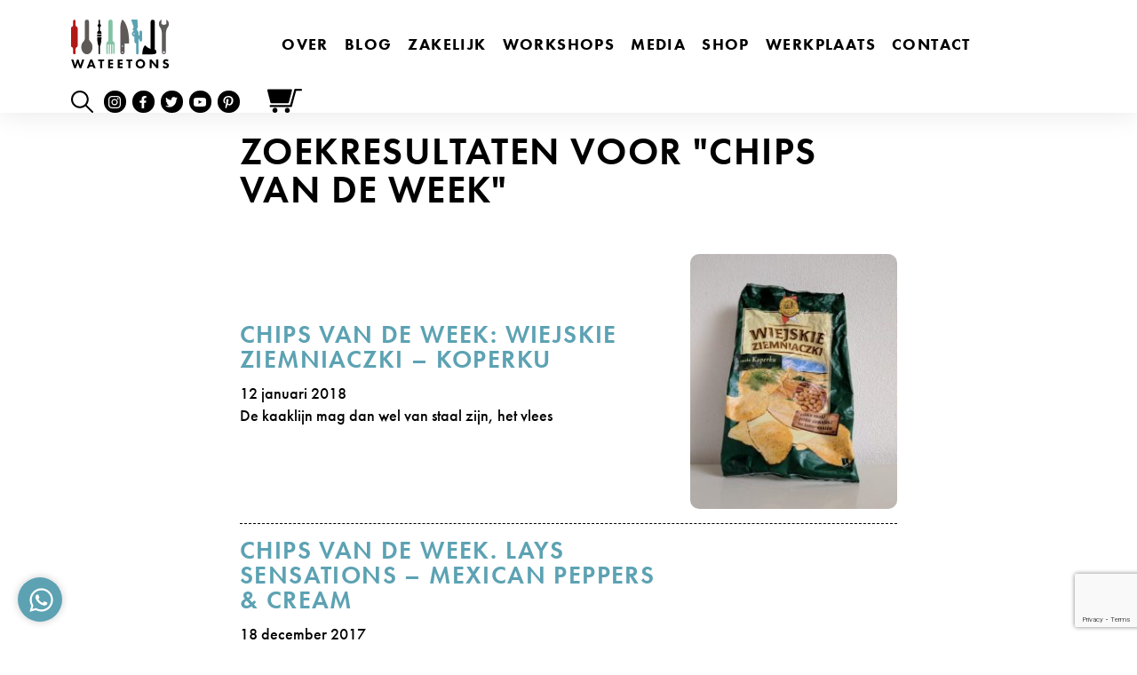

--- FILE ---
content_type: text/html; charset=utf-8
request_url: https://www.google.com/recaptcha/api2/anchor?ar=1&k=6LewiXwbAAAAADfWw-2ZwgcmEss7LYXn86lxUX8P&co=aHR0cHM6Ly93YXRlZXRvbnMuY29tOjQ0Mw..&hl=en&v=7gg7H51Q-naNfhmCP3_R47ho&size=invisible&anchor-ms=20000&execute-ms=30000&cb=qtrvw8jdfqgf
body_size: 48067
content:
<!DOCTYPE HTML><html dir="ltr" lang="en"><head><meta http-equiv="Content-Type" content="text/html; charset=UTF-8">
<meta http-equiv="X-UA-Compatible" content="IE=edge">
<title>reCAPTCHA</title>
<style type="text/css">
/* cyrillic-ext */
@font-face {
  font-family: 'Roboto';
  font-style: normal;
  font-weight: 400;
  font-stretch: 100%;
  src: url(//fonts.gstatic.com/s/roboto/v48/KFO7CnqEu92Fr1ME7kSn66aGLdTylUAMa3GUBHMdazTgWw.woff2) format('woff2');
  unicode-range: U+0460-052F, U+1C80-1C8A, U+20B4, U+2DE0-2DFF, U+A640-A69F, U+FE2E-FE2F;
}
/* cyrillic */
@font-face {
  font-family: 'Roboto';
  font-style: normal;
  font-weight: 400;
  font-stretch: 100%;
  src: url(//fonts.gstatic.com/s/roboto/v48/KFO7CnqEu92Fr1ME7kSn66aGLdTylUAMa3iUBHMdazTgWw.woff2) format('woff2');
  unicode-range: U+0301, U+0400-045F, U+0490-0491, U+04B0-04B1, U+2116;
}
/* greek-ext */
@font-face {
  font-family: 'Roboto';
  font-style: normal;
  font-weight: 400;
  font-stretch: 100%;
  src: url(//fonts.gstatic.com/s/roboto/v48/KFO7CnqEu92Fr1ME7kSn66aGLdTylUAMa3CUBHMdazTgWw.woff2) format('woff2');
  unicode-range: U+1F00-1FFF;
}
/* greek */
@font-face {
  font-family: 'Roboto';
  font-style: normal;
  font-weight: 400;
  font-stretch: 100%;
  src: url(//fonts.gstatic.com/s/roboto/v48/KFO7CnqEu92Fr1ME7kSn66aGLdTylUAMa3-UBHMdazTgWw.woff2) format('woff2');
  unicode-range: U+0370-0377, U+037A-037F, U+0384-038A, U+038C, U+038E-03A1, U+03A3-03FF;
}
/* math */
@font-face {
  font-family: 'Roboto';
  font-style: normal;
  font-weight: 400;
  font-stretch: 100%;
  src: url(//fonts.gstatic.com/s/roboto/v48/KFO7CnqEu92Fr1ME7kSn66aGLdTylUAMawCUBHMdazTgWw.woff2) format('woff2');
  unicode-range: U+0302-0303, U+0305, U+0307-0308, U+0310, U+0312, U+0315, U+031A, U+0326-0327, U+032C, U+032F-0330, U+0332-0333, U+0338, U+033A, U+0346, U+034D, U+0391-03A1, U+03A3-03A9, U+03B1-03C9, U+03D1, U+03D5-03D6, U+03F0-03F1, U+03F4-03F5, U+2016-2017, U+2034-2038, U+203C, U+2040, U+2043, U+2047, U+2050, U+2057, U+205F, U+2070-2071, U+2074-208E, U+2090-209C, U+20D0-20DC, U+20E1, U+20E5-20EF, U+2100-2112, U+2114-2115, U+2117-2121, U+2123-214F, U+2190, U+2192, U+2194-21AE, U+21B0-21E5, U+21F1-21F2, U+21F4-2211, U+2213-2214, U+2216-22FF, U+2308-230B, U+2310, U+2319, U+231C-2321, U+2336-237A, U+237C, U+2395, U+239B-23B7, U+23D0, U+23DC-23E1, U+2474-2475, U+25AF, U+25B3, U+25B7, U+25BD, U+25C1, U+25CA, U+25CC, U+25FB, U+266D-266F, U+27C0-27FF, U+2900-2AFF, U+2B0E-2B11, U+2B30-2B4C, U+2BFE, U+3030, U+FF5B, U+FF5D, U+1D400-1D7FF, U+1EE00-1EEFF;
}
/* symbols */
@font-face {
  font-family: 'Roboto';
  font-style: normal;
  font-weight: 400;
  font-stretch: 100%;
  src: url(//fonts.gstatic.com/s/roboto/v48/KFO7CnqEu92Fr1ME7kSn66aGLdTylUAMaxKUBHMdazTgWw.woff2) format('woff2');
  unicode-range: U+0001-000C, U+000E-001F, U+007F-009F, U+20DD-20E0, U+20E2-20E4, U+2150-218F, U+2190, U+2192, U+2194-2199, U+21AF, U+21E6-21F0, U+21F3, U+2218-2219, U+2299, U+22C4-22C6, U+2300-243F, U+2440-244A, U+2460-24FF, U+25A0-27BF, U+2800-28FF, U+2921-2922, U+2981, U+29BF, U+29EB, U+2B00-2BFF, U+4DC0-4DFF, U+FFF9-FFFB, U+10140-1018E, U+10190-1019C, U+101A0, U+101D0-101FD, U+102E0-102FB, U+10E60-10E7E, U+1D2C0-1D2D3, U+1D2E0-1D37F, U+1F000-1F0FF, U+1F100-1F1AD, U+1F1E6-1F1FF, U+1F30D-1F30F, U+1F315, U+1F31C, U+1F31E, U+1F320-1F32C, U+1F336, U+1F378, U+1F37D, U+1F382, U+1F393-1F39F, U+1F3A7-1F3A8, U+1F3AC-1F3AF, U+1F3C2, U+1F3C4-1F3C6, U+1F3CA-1F3CE, U+1F3D4-1F3E0, U+1F3ED, U+1F3F1-1F3F3, U+1F3F5-1F3F7, U+1F408, U+1F415, U+1F41F, U+1F426, U+1F43F, U+1F441-1F442, U+1F444, U+1F446-1F449, U+1F44C-1F44E, U+1F453, U+1F46A, U+1F47D, U+1F4A3, U+1F4B0, U+1F4B3, U+1F4B9, U+1F4BB, U+1F4BF, U+1F4C8-1F4CB, U+1F4D6, U+1F4DA, U+1F4DF, U+1F4E3-1F4E6, U+1F4EA-1F4ED, U+1F4F7, U+1F4F9-1F4FB, U+1F4FD-1F4FE, U+1F503, U+1F507-1F50B, U+1F50D, U+1F512-1F513, U+1F53E-1F54A, U+1F54F-1F5FA, U+1F610, U+1F650-1F67F, U+1F687, U+1F68D, U+1F691, U+1F694, U+1F698, U+1F6AD, U+1F6B2, U+1F6B9-1F6BA, U+1F6BC, U+1F6C6-1F6CF, U+1F6D3-1F6D7, U+1F6E0-1F6EA, U+1F6F0-1F6F3, U+1F6F7-1F6FC, U+1F700-1F7FF, U+1F800-1F80B, U+1F810-1F847, U+1F850-1F859, U+1F860-1F887, U+1F890-1F8AD, U+1F8B0-1F8BB, U+1F8C0-1F8C1, U+1F900-1F90B, U+1F93B, U+1F946, U+1F984, U+1F996, U+1F9E9, U+1FA00-1FA6F, U+1FA70-1FA7C, U+1FA80-1FA89, U+1FA8F-1FAC6, U+1FACE-1FADC, U+1FADF-1FAE9, U+1FAF0-1FAF8, U+1FB00-1FBFF;
}
/* vietnamese */
@font-face {
  font-family: 'Roboto';
  font-style: normal;
  font-weight: 400;
  font-stretch: 100%;
  src: url(//fonts.gstatic.com/s/roboto/v48/KFO7CnqEu92Fr1ME7kSn66aGLdTylUAMa3OUBHMdazTgWw.woff2) format('woff2');
  unicode-range: U+0102-0103, U+0110-0111, U+0128-0129, U+0168-0169, U+01A0-01A1, U+01AF-01B0, U+0300-0301, U+0303-0304, U+0308-0309, U+0323, U+0329, U+1EA0-1EF9, U+20AB;
}
/* latin-ext */
@font-face {
  font-family: 'Roboto';
  font-style: normal;
  font-weight: 400;
  font-stretch: 100%;
  src: url(//fonts.gstatic.com/s/roboto/v48/KFO7CnqEu92Fr1ME7kSn66aGLdTylUAMa3KUBHMdazTgWw.woff2) format('woff2');
  unicode-range: U+0100-02BA, U+02BD-02C5, U+02C7-02CC, U+02CE-02D7, U+02DD-02FF, U+0304, U+0308, U+0329, U+1D00-1DBF, U+1E00-1E9F, U+1EF2-1EFF, U+2020, U+20A0-20AB, U+20AD-20C0, U+2113, U+2C60-2C7F, U+A720-A7FF;
}
/* latin */
@font-face {
  font-family: 'Roboto';
  font-style: normal;
  font-weight: 400;
  font-stretch: 100%;
  src: url(//fonts.gstatic.com/s/roboto/v48/KFO7CnqEu92Fr1ME7kSn66aGLdTylUAMa3yUBHMdazQ.woff2) format('woff2');
  unicode-range: U+0000-00FF, U+0131, U+0152-0153, U+02BB-02BC, U+02C6, U+02DA, U+02DC, U+0304, U+0308, U+0329, U+2000-206F, U+20AC, U+2122, U+2191, U+2193, U+2212, U+2215, U+FEFF, U+FFFD;
}
/* cyrillic-ext */
@font-face {
  font-family: 'Roboto';
  font-style: normal;
  font-weight: 500;
  font-stretch: 100%;
  src: url(//fonts.gstatic.com/s/roboto/v48/KFO7CnqEu92Fr1ME7kSn66aGLdTylUAMa3GUBHMdazTgWw.woff2) format('woff2');
  unicode-range: U+0460-052F, U+1C80-1C8A, U+20B4, U+2DE0-2DFF, U+A640-A69F, U+FE2E-FE2F;
}
/* cyrillic */
@font-face {
  font-family: 'Roboto';
  font-style: normal;
  font-weight: 500;
  font-stretch: 100%;
  src: url(//fonts.gstatic.com/s/roboto/v48/KFO7CnqEu92Fr1ME7kSn66aGLdTylUAMa3iUBHMdazTgWw.woff2) format('woff2');
  unicode-range: U+0301, U+0400-045F, U+0490-0491, U+04B0-04B1, U+2116;
}
/* greek-ext */
@font-face {
  font-family: 'Roboto';
  font-style: normal;
  font-weight: 500;
  font-stretch: 100%;
  src: url(//fonts.gstatic.com/s/roboto/v48/KFO7CnqEu92Fr1ME7kSn66aGLdTylUAMa3CUBHMdazTgWw.woff2) format('woff2');
  unicode-range: U+1F00-1FFF;
}
/* greek */
@font-face {
  font-family: 'Roboto';
  font-style: normal;
  font-weight: 500;
  font-stretch: 100%;
  src: url(//fonts.gstatic.com/s/roboto/v48/KFO7CnqEu92Fr1ME7kSn66aGLdTylUAMa3-UBHMdazTgWw.woff2) format('woff2');
  unicode-range: U+0370-0377, U+037A-037F, U+0384-038A, U+038C, U+038E-03A1, U+03A3-03FF;
}
/* math */
@font-face {
  font-family: 'Roboto';
  font-style: normal;
  font-weight: 500;
  font-stretch: 100%;
  src: url(//fonts.gstatic.com/s/roboto/v48/KFO7CnqEu92Fr1ME7kSn66aGLdTylUAMawCUBHMdazTgWw.woff2) format('woff2');
  unicode-range: U+0302-0303, U+0305, U+0307-0308, U+0310, U+0312, U+0315, U+031A, U+0326-0327, U+032C, U+032F-0330, U+0332-0333, U+0338, U+033A, U+0346, U+034D, U+0391-03A1, U+03A3-03A9, U+03B1-03C9, U+03D1, U+03D5-03D6, U+03F0-03F1, U+03F4-03F5, U+2016-2017, U+2034-2038, U+203C, U+2040, U+2043, U+2047, U+2050, U+2057, U+205F, U+2070-2071, U+2074-208E, U+2090-209C, U+20D0-20DC, U+20E1, U+20E5-20EF, U+2100-2112, U+2114-2115, U+2117-2121, U+2123-214F, U+2190, U+2192, U+2194-21AE, U+21B0-21E5, U+21F1-21F2, U+21F4-2211, U+2213-2214, U+2216-22FF, U+2308-230B, U+2310, U+2319, U+231C-2321, U+2336-237A, U+237C, U+2395, U+239B-23B7, U+23D0, U+23DC-23E1, U+2474-2475, U+25AF, U+25B3, U+25B7, U+25BD, U+25C1, U+25CA, U+25CC, U+25FB, U+266D-266F, U+27C0-27FF, U+2900-2AFF, U+2B0E-2B11, U+2B30-2B4C, U+2BFE, U+3030, U+FF5B, U+FF5D, U+1D400-1D7FF, U+1EE00-1EEFF;
}
/* symbols */
@font-face {
  font-family: 'Roboto';
  font-style: normal;
  font-weight: 500;
  font-stretch: 100%;
  src: url(//fonts.gstatic.com/s/roboto/v48/KFO7CnqEu92Fr1ME7kSn66aGLdTylUAMaxKUBHMdazTgWw.woff2) format('woff2');
  unicode-range: U+0001-000C, U+000E-001F, U+007F-009F, U+20DD-20E0, U+20E2-20E4, U+2150-218F, U+2190, U+2192, U+2194-2199, U+21AF, U+21E6-21F0, U+21F3, U+2218-2219, U+2299, U+22C4-22C6, U+2300-243F, U+2440-244A, U+2460-24FF, U+25A0-27BF, U+2800-28FF, U+2921-2922, U+2981, U+29BF, U+29EB, U+2B00-2BFF, U+4DC0-4DFF, U+FFF9-FFFB, U+10140-1018E, U+10190-1019C, U+101A0, U+101D0-101FD, U+102E0-102FB, U+10E60-10E7E, U+1D2C0-1D2D3, U+1D2E0-1D37F, U+1F000-1F0FF, U+1F100-1F1AD, U+1F1E6-1F1FF, U+1F30D-1F30F, U+1F315, U+1F31C, U+1F31E, U+1F320-1F32C, U+1F336, U+1F378, U+1F37D, U+1F382, U+1F393-1F39F, U+1F3A7-1F3A8, U+1F3AC-1F3AF, U+1F3C2, U+1F3C4-1F3C6, U+1F3CA-1F3CE, U+1F3D4-1F3E0, U+1F3ED, U+1F3F1-1F3F3, U+1F3F5-1F3F7, U+1F408, U+1F415, U+1F41F, U+1F426, U+1F43F, U+1F441-1F442, U+1F444, U+1F446-1F449, U+1F44C-1F44E, U+1F453, U+1F46A, U+1F47D, U+1F4A3, U+1F4B0, U+1F4B3, U+1F4B9, U+1F4BB, U+1F4BF, U+1F4C8-1F4CB, U+1F4D6, U+1F4DA, U+1F4DF, U+1F4E3-1F4E6, U+1F4EA-1F4ED, U+1F4F7, U+1F4F9-1F4FB, U+1F4FD-1F4FE, U+1F503, U+1F507-1F50B, U+1F50D, U+1F512-1F513, U+1F53E-1F54A, U+1F54F-1F5FA, U+1F610, U+1F650-1F67F, U+1F687, U+1F68D, U+1F691, U+1F694, U+1F698, U+1F6AD, U+1F6B2, U+1F6B9-1F6BA, U+1F6BC, U+1F6C6-1F6CF, U+1F6D3-1F6D7, U+1F6E0-1F6EA, U+1F6F0-1F6F3, U+1F6F7-1F6FC, U+1F700-1F7FF, U+1F800-1F80B, U+1F810-1F847, U+1F850-1F859, U+1F860-1F887, U+1F890-1F8AD, U+1F8B0-1F8BB, U+1F8C0-1F8C1, U+1F900-1F90B, U+1F93B, U+1F946, U+1F984, U+1F996, U+1F9E9, U+1FA00-1FA6F, U+1FA70-1FA7C, U+1FA80-1FA89, U+1FA8F-1FAC6, U+1FACE-1FADC, U+1FADF-1FAE9, U+1FAF0-1FAF8, U+1FB00-1FBFF;
}
/* vietnamese */
@font-face {
  font-family: 'Roboto';
  font-style: normal;
  font-weight: 500;
  font-stretch: 100%;
  src: url(//fonts.gstatic.com/s/roboto/v48/KFO7CnqEu92Fr1ME7kSn66aGLdTylUAMa3OUBHMdazTgWw.woff2) format('woff2');
  unicode-range: U+0102-0103, U+0110-0111, U+0128-0129, U+0168-0169, U+01A0-01A1, U+01AF-01B0, U+0300-0301, U+0303-0304, U+0308-0309, U+0323, U+0329, U+1EA0-1EF9, U+20AB;
}
/* latin-ext */
@font-face {
  font-family: 'Roboto';
  font-style: normal;
  font-weight: 500;
  font-stretch: 100%;
  src: url(//fonts.gstatic.com/s/roboto/v48/KFO7CnqEu92Fr1ME7kSn66aGLdTylUAMa3KUBHMdazTgWw.woff2) format('woff2');
  unicode-range: U+0100-02BA, U+02BD-02C5, U+02C7-02CC, U+02CE-02D7, U+02DD-02FF, U+0304, U+0308, U+0329, U+1D00-1DBF, U+1E00-1E9F, U+1EF2-1EFF, U+2020, U+20A0-20AB, U+20AD-20C0, U+2113, U+2C60-2C7F, U+A720-A7FF;
}
/* latin */
@font-face {
  font-family: 'Roboto';
  font-style: normal;
  font-weight: 500;
  font-stretch: 100%;
  src: url(//fonts.gstatic.com/s/roboto/v48/KFO7CnqEu92Fr1ME7kSn66aGLdTylUAMa3yUBHMdazQ.woff2) format('woff2');
  unicode-range: U+0000-00FF, U+0131, U+0152-0153, U+02BB-02BC, U+02C6, U+02DA, U+02DC, U+0304, U+0308, U+0329, U+2000-206F, U+20AC, U+2122, U+2191, U+2193, U+2212, U+2215, U+FEFF, U+FFFD;
}
/* cyrillic-ext */
@font-face {
  font-family: 'Roboto';
  font-style: normal;
  font-weight: 900;
  font-stretch: 100%;
  src: url(//fonts.gstatic.com/s/roboto/v48/KFO7CnqEu92Fr1ME7kSn66aGLdTylUAMa3GUBHMdazTgWw.woff2) format('woff2');
  unicode-range: U+0460-052F, U+1C80-1C8A, U+20B4, U+2DE0-2DFF, U+A640-A69F, U+FE2E-FE2F;
}
/* cyrillic */
@font-face {
  font-family: 'Roboto';
  font-style: normal;
  font-weight: 900;
  font-stretch: 100%;
  src: url(//fonts.gstatic.com/s/roboto/v48/KFO7CnqEu92Fr1ME7kSn66aGLdTylUAMa3iUBHMdazTgWw.woff2) format('woff2');
  unicode-range: U+0301, U+0400-045F, U+0490-0491, U+04B0-04B1, U+2116;
}
/* greek-ext */
@font-face {
  font-family: 'Roboto';
  font-style: normal;
  font-weight: 900;
  font-stretch: 100%;
  src: url(//fonts.gstatic.com/s/roboto/v48/KFO7CnqEu92Fr1ME7kSn66aGLdTylUAMa3CUBHMdazTgWw.woff2) format('woff2');
  unicode-range: U+1F00-1FFF;
}
/* greek */
@font-face {
  font-family: 'Roboto';
  font-style: normal;
  font-weight: 900;
  font-stretch: 100%;
  src: url(//fonts.gstatic.com/s/roboto/v48/KFO7CnqEu92Fr1ME7kSn66aGLdTylUAMa3-UBHMdazTgWw.woff2) format('woff2');
  unicode-range: U+0370-0377, U+037A-037F, U+0384-038A, U+038C, U+038E-03A1, U+03A3-03FF;
}
/* math */
@font-face {
  font-family: 'Roboto';
  font-style: normal;
  font-weight: 900;
  font-stretch: 100%;
  src: url(//fonts.gstatic.com/s/roboto/v48/KFO7CnqEu92Fr1ME7kSn66aGLdTylUAMawCUBHMdazTgWw.woff2) format('woff2');
  unicode-range: U+0302-0303, U+0305, U+0307-0308, U+0310, U+0312, U+0315, U+031A, U+0326-0327, U+032C, U+032F-0330, U+0332-0333, U+0338, U+033A, U+0346, U+034D, U+0391-03A1, U+03A3-03A9, U+03B1-03C9, U+03D1, U+03D5-03D6, U+03F0-03F1, U+03F4-03F5, U+2016-2017, U+2034-2038, U+203C, U+2040, U+2043, U+2047, U+2050, U+2057, U+205F, U+2070-2071, U+2074-208E, U+2090-209C, U+20D0-20DC, U+20E1, U+20E5-20EF, U+2100-2112, U+2114-2115, U+2117-2121, U+2123-214F, U+2190, U+2192, U+2194-21AE, U+21B0-21E5, U+21F1-21F2, U+21F4-2211, U+2213-2214, U+2216-22FF, U+2308-230B, U+2310, U+2319, U+231C-2321, U+2336-237A, U+237C, U+2395, U+239B-23B7, U+23D0, U+23DC-23E1, U+2474-2475, U+25AF, U+25B3, U+25B7, U+25BD, U+25C1, U+25CA, U+25CC, U+25FB, U+266D-266F, U+27C0-27FF, U+2900-2AFF, U+2B0E-2B11, U+2B30-2B4C, U+2BFE, U+3030, U+FF5B, U+FF5D, U+1D400-1D7FF, U+1EE00-1EEFF;
}
/* symbols */
@font-face {
  font-family: 'Roboto';
  font-style: normal;
  font-weight: 900;
  font-stretch: 100%;
  src: url(//fonts.gstatic.com/s/roboto/v48/KFO7CnqEu92Fr1ME7kSn66aGLdTylUAMaxKUBHMdazTgWw.woff2) format('woff2');
  unicode-range: U+0001-000C, U+000E-001F, U+007F-009F, U+20DD-20E0, U+20E2-20E4, U+2150-218F, U+2190, U+2192, U+2194-2199, U+21AF, U+21E6-21F0, U+21F3, U+2218-2219, U+2299, U+22C4-22C6, U+2300-243F, U+2440-244A, U+2460-24FF, U+25A0-27BF, U+2800-28FF, U+2921-2922, U+2981, U+29BF, U+29EB, U+2B00-2BFF, U+4DC0-4DFF, U+FFF9-FFFB, U+10140-1018E, U+10190-1019C, U+101A0, U+101D0-101FD, U+102E0-102FB, U+10E60-10E7E, U+1D2C0-1D2D3, U+1D2E0-1D37F, U+1F000-1F0FF, U+1F100-1F1AD, U+1F1E6-1F1FF, U+1F30D-1F30F, U+1F315, U+1F31C, U+1F31E, U+1F320-1F32C, U+1F336, U+1F378, U+1F37D, U+1F382, U+1F393-1F39F, U+1F3A7-1F3A8, U+1F3AC-1F3AF, U+1F3C2, U+1F3C4-1F3C6, U+1F3CA-1F3CE, U+1F3D4-1F3E0, U+1F3ED, U+1F3F1-1F3F3, U+1F3F5-1F3F7, U+1F408, U+1F415, U+1F41F, U+1F426, U+1F43F, U+1F441-1F442, U+1F444, U+1F446-1F449, U+1F44C-1F44E, U+1F453, U+1F46A, U+1F47D, U+1F4A3, U+1F4B0, U+1F4B3, U+1F4B9, U+1F4BB, U+1F4BF, U+1F4C8-1F4CB, U+1F4D6, U+1F4DA, U+1F4DF, U+1F4E3-1F4E6, U+1F4EA-1F4ED, U+1F4F7, U+1F4F9-1F4FB, U+1F4FD-1F4FE, U+1F503, U+1F507-1F50B, U+1F50D, U+1F512-1F513, U+1F53E-1F54A, U+1F54F-1F5FA, U+1F610, U+1F650-1F67F, U+1F687, U+1F68D, U+1F691, U+1F694, U+1F698, U+1F6AD, U+1F6B2, U+1F6B9-1F6BA, U+1F6BC, U+1F6C6-1F6CF, U+1F6D3-1F6D7, U+1F6E0-1F6EA, U+1F6F0-1F6F3, U+1F6F7-1F6FC, U+1F700-1F7FF, U+1F800-1F80B, U+1F810-1F847, U+1F850-1F859, U+1F860-1F887, U+1F890-1F8AD, U+1F8B0-1F8BB, U+1F8C0-1F8C1, U+1F900-1F90B, U+1F93B, U+1F946, U+1F984, U+1F996, U+1F9E9, U+1FA00-1FA6F, U+1FA70-1FA7C, U+1FA80-1FA89, U+1FA8F-1FAC6, U+1FACE-1FADC, U+1FADF-1FAE9, U+1FAF0-1FAF8, U+1FB00-1FBFF;
}
/* vietnamese */
@font-face {
  font-family: 'Roboto';
  font-style: normal;
  font-weight: 900;
  font-stretch: 100%;
  src: url(//fonts.gstatic.com/s/roboto/v48/KFO7CnqEu92Fr1ME7kSn66aGLdTylUAMa3OUBHMdazTgWw.woff2) format('woff2');
  unicode-range: U+0102-0103, U+0110-0111, U+0128-0129, U+0168-0169, U+01A0-01A1, U+01AF-01B0, U+0300-0301, U+0303-0304, U+0308-0309, U+0323, U+0329, U+1EA0-1EF9, U+20AB;
}
/* latin-ext */
@font-face {
  font-family: 'Roboto';
  font-style: normal;
  font-weight: 900;
  font-stretch: 100%;
  src: url(//fonts.gstatic.com/s/roboto/v48/KFO7CnqEu92Fr1ME7kSn66aGLdTylUAMa3KUBHMdazTgWw.woff2) format('woff2');
  unicode-range: U+0100-02BA, U+02BD-02C5, U+02C7-02CC, U+02CE-02D7, U+02DD-02FF, U+0304, U+0308, U+0329, U+1D00-1DBF, U+1E00-1E9F, U+1EF2-1EFF, U+2020, U+20A0-20AB, U+20AD-20C0, U+2113, U+2C60-2C7F, U+A720-A7FF;
}
/* latin */
@font-face {
  font-family: 'Roboto';
  font-style: normal;
  font-weight: 900;
  font-stretch: 100%;
  src: url(//fonts.gstatic.com/s/roboto/v48/KFO7CnqEu92Fr1ME7kSn66aGLdTylUAMa3yUBHMdazQ.woff2) format('woff2');
  unicode-range: U+0000-00FF, U+0131, U+0152-0153, U+02BB-02BC, U+02C6, U+02DA, U+02DC, U+0304, U+0308, U+0329, U+2000-206F, U+20AC, U+2122, U+2191, U+2193, U+2212, U+2215, U+FEFF, U+FFFD;
}

</style>
<link rel="stylesheet" type="text/css" href="https://www.gstatic.com/recaptcha/releases/7gg7H51Q-naNfhmCP3_R47ho/styles__ltr.css">
<script nonce="VFDZMqKEAHPvHYTZ6TIGeg" type="text/javascript">window['__recaptcha_api'] = 'https://www.google.com/recaptcha/api2/';</script>
<script type="text/javascript" src="https://www.gstatic.com/recaptcha/releases/7gg7H51Q-naNfhmCP3_R47ho/recaptcha__en.js" nonce="VFDZMqKEAHPvHYTZ6TIGeg">
      
    </script></head>
<body><div id="rc-anchor-alert" class="rc-anchor-alert"></div>
<input type="hidden" id="recaptcha-token" value="[base64]">
<script type="text/javascript" nonce="VFDZMqKEAHPvHYTZ6TIGeg">
      recaptcha.anchor.Main.init("[\x22ainput\x22,[\x22bgdata\x22,\x22\x22,\[base64]/[base64]/bmV3IFpbdF0obVswXSk6Sz09Mj9uZXcgWlt0XShtWzBdLG1bMV0pOks9PTM/bmV3IFpbdF0obVswXSxtWzFdLG1bMl0pOks9PTQ/[base64]/[base64]/[base64]/[base64]/[base64]/[base64]/[base64]/[base64]/[base64]/[base64]/[base64]/[base64]/[base64]/[base64]\\u003d\\u003d\x22,\[base64]\\u003d\\u003d\x22,\x22QkwrUSpywrHDokN2Miw8wpF0PcOuwqsVW8KSwr8Cw48uXsObwoLDg3gFwpfDlXjCmsOgVV3DvsK3cMOYX8KTwr/[base64]/CsMOOwrPCpH5Sw6PCpnTCqSTCvMO4YSnDoUJew6HCvzEiw4/Dh8Kvw4bDljvCtsOIw4dSworDm1jCmcKRMw0fw4vDkDjDh8KSZcKDV8O7KRzCllFxeMK0ZMO1CDLChsOew4FPLmLDvmE4WcKXw6TDhMKHEcOdOcO8PcKUw6vCv0HDmCjDo8KgfcKdwpJ2wrnDjw5oV07DvxvCg1BPWmpjwpzDimbCssO6IQHCtMK7bsK5aMK8YW/Ci8K6wrTDksK4EzLCsXLDrGEfw7nCvcKDw6/[base64]/DisK2wonCjXLDtz3Cp3jDksOmXcKYVMOyesODwq3Dg8OHCVHCtk1Qwpc6wpwqw6TCg8KXwpxdwqDCoVIPbnQtwq0vw4LDjD/Cpk9FwqvCoAtQO0LDnkRiwrTCuQnDi8O1T1JyA8O1w6XClcKjw7IIMMKaw6bCmTXCoSvDmXQnw7ZXeUIqw6VBwrALw7k9CsK+Zz/Dk8OReDXDkGPCkwTDoMK0bCYtw7fCosO0SDTDksKCXMKdwo8sbcOXw5wNWHFbcxEMwqvCucO1c8Kbw4LDjcOyX8Otw7JEE8OzEELCr0vDrmXCjsKqwozCiCoKwpVJG8KmL8KqGcKYAMOJfx/Dn8OZwrUqMh7DnD18w73CsDpjw7l2dmdAw78tw4VIw5TCjsKcbMKVfC4Hw40RCMKqwrPCosO/ZVnCjn0ew4g9w5/[base64]/Ds8OyT8KsOcKtw4fCuMKBwp8ywqXDh8KCGcOvw5ZRw6FaZSQVMwUlwrXDm8K0DTHDicKwYcO/IsKqPV3CgcO0wpLDs2YZTiDCisKHR8O6wpAOehzDk1lvw4LDsR3Cl3/DpcOKVMOUYnTDoxHCgQzDs8ODw4DCh8OYwoPDtxQPwqDDhcK3A8O8w6h5U8KhQsKsw4VFO8KdwpF3T8K0w4XCpQEiHDTChMOESx1yw4NZw4bCt8K5NsKMwp4dw6PDi8OoP08xP8KxPcOKwq7Cm3rCgsKuw4TCssOBCsOIwonCnsKITifCqcKRI8O2wqQQIgIBPcO/w7FCfsKvwq/Con7Dv8KmcjzDomzDjMK5J8KHw5LCvcKBw4oYw6Urw40mwoQRwr7DvXlgw4nDqMOjZF5Xw6gfwqBhw7UzwpAzKsKMwoDCkxxABsKNKMO/w57DjsKYOwfCqwHCscOyLsK3Tm7Dq8OKwrjDjMOye2DDu20cwpEww47DgQIWwrMRbh/[base64]/Cg8KVdsOLw47Di1jCow7CuzTDoVvClMKnwqPDisKgw5sPwq/DiU3ClcK7IRotwqMAwojDmcOlwqDChsO+wpRmwoHCrMO7KFDCnTvClEpIS8OzRMO4LWJjERfDq0Ylw58QwqjDkWYVwpQ9w7d6BA/[base64]/Cq8KLMhNfPcOlMcKCw6jCk8K0NXUtwq8Ww6TCvsOhTcK0QsKXwqQIRiXDmEYtQcOuw6N+w7nDucOFXMKYwo3DiBptdEjDu8Kvw4HCmTPDv8O/[base64]/DjXzCl8OawrLCuQBcwpQGw7fCrMK6wrTDr0VlZBLDuHjDpMK0CsK3PC1pOg86XsKZwqV1w6LCi1EBw7VVwrIJHBZ4w5ICMCnCvD/DvzBjwptVw5/DtsK5QMOgPhgWw6XClsOgM19Ywr4Gwqt/XwDCrMOdw7U1HMOgwr3DimcDEcKUwqLDsFBTwqV1NsOBXVbCtFnCtcO3w7Jhw5vCh8KiwpzCn8KyKHDDi8KjwocXNcOkw7DDt2cPwrM9Nzkiwq12w4/DrsONbwcmw4BIw7bDo8OHRsKZw7Blw5wqOsKbwrsTwqbDjR9sPRhlwrgYw5jDp8KgwpzCvXFTw7F2w57DlXLDocOCw4A/TcOTTDPCiHYseXDDrsOQI8Khw4lReWjClBk1VsOGwqzCk8KEw7vCocKkwqPCrcOQFRLCvcKGcMKywrXCqjRqJ8Olw6zCo8KLwqTDoUXCqMOPHngNVcOCBcO5WAooI8K/IAzDkMKADFFAw4cjQhZwwqPDmsKVw7DDqMOCG25kwr8Lwq0jw7HDtRQHwpQuwrfDtcOVacKlw7zCqUTCv8KFCQU0YcKHw43CgV8YaQPDolTDmx5mwprDscK0Yk/DnBs7DMO3woXDsU/Dh8KDwrRDwqRnckQ2PVtpw5HCncKnwr5eWkDDvALClMOMw5/[base64]/DpWHDt8OqXsOWawEgHcOBw4JxcsKNI8OYwqMRGcK1wo/Dq8KiwoYFR3R9SnEuwqbDgw0BQcKZfUnCl8ONR1DDgRnClMOyw6EMw7nDksOGwrgDbMKmw7wHwp7CmVnCpsOdw5U4Z8OGU0HDrcOjcSlLwoxgQWfDqMKUw63DksOTwrMjdMKnNiYrw6UJwoJqw4DDlEcLKsOdw6TDusO6w77CqsKVwovDiSQ3wr/Cq8O9w4RjBcKXwqBTw7PDlFfCt8K8wqzCqlkXw5NkwqDCsCDCscKhw6JKScO9w7nDmsOheyfCoxtcwqjClH9TecOiwq4WYGXDpMKaHE7Cl8O4SsK5KcOSEcKwGFzCmcOJwrrCssKPw5rCtA5Dw5hnw5dqwqkUTMKowqYnPm/[base64]/DkcOtcMONZsOnw7LClDNpXsKfF3LDscKcR8OgwrNLwrV+wo1bP8Kcwph9XMOrdRltwp1dwqbDvRLDo2M9LnXCvzXDsRVvw5gRwrvCr1kOw4vDqcKNwo8OLVbDg0HDjcOucGHDnMOqw7c2H8Kbw4XDmSIzwq4awp/CocKWw5Zbw4wWO0/Csmsow7Nuw6nDjMKAATvCjnI1IlvCi8OjwoYww5fCkgHDssOFw5jCrcKoLVQQwoRiw7d9LMKkWMOtw6zCvMK4w6bCu8KJw5lbdlrCnyRSMlIZw4JEDcOAw4tOwqBRwrbDj8KkdMO0ABnCsEHDrhjCicOcYX4ww5HCj8OlVWDDkAkawqnCmMKqwqPDrm0Aw6IZWm/Co8OXwq9cwrhqwrgQwoTCuB3CvMO7eRbDnlkoPB3Dk8OTw5nCi8KcT0lVwofDp8Ojwrw9w5QFw5QEZx/DoBbDg8OKwr3DoMKmw5oVw4/CjEPCqy5EwqHCv8KKSkE4woMHw6DDiT1WSMOlQsK5DcO2ScOIwpXDnmHDtcOHwqfDr28rFMKkOMOZOnXDmClofMKeesKWwpfDql4qdiHCkMKzwoTDocKMwqAKASjDrA/Cp3kgOEpLwr1MMMOfw4DDncKdwojCsMOiw5XCrsK7H8Kcw44QM8OnAEcdVWnCsMONw4QOwq0qwoMtacOOwpzDsQ4bwoIGfihfwpBSw6BFXsKHdcOIw7LCisOHw5Zqw5rCnMKswr/DscOeVwHDvATDozEedSpWXl7Cn8OHYsODIcK6KcOKCcODX8OIKsO1w6vDvA8ZbcKYREIHw6PCgjjCjcOxwqjCuz7DuBMow4ImwoTCoGwswqXCl8KewprDhmfDvVTDuT/CpEpew5vCgFMNF8KuWT3DpsOBLsKowqzCgxg8e8KEZXDCrW/DoCIGwpQ3w7rCliXDn0vCq1fCgVRDZ8OCE8KoB8OJcGfDj8Ofwo1mw5fDu8ORwr/ChMOvwpnCoMOTwrHDmcOPwplOZ2pFEyzCkcKgFXlUw5k5w6wOwpLChUHCiMOGf2XCvzfDnmPCiF46WA3Dj1FzcjRHwr4Dw4xhYzXDoMK3w63DmsOqTRdIw6UHI8Ktw5sIwqpjUsKiwofCtRI4w7BKwqDDpnQ3w5FuwrXCtTvDlknCnsOAw77DmsK3acO5wo/DuWEjwrscwrh/wp9rSsOYw4ZgNU02KyXDjGvCmcOLw7/CiD7CncKQXAjDk8Kxw5LCrsOmw4fCmsOdw79iwqAUw64UZwBuwoIzw4Epw7/DnmvCsyBHfhoswr/DmjRtw7DDncO+w4jDvVk9MsKiw7oPw6/CucONZ8OePz7CkDzCmFjCtSJ3w7lCwr7CqTlBfcOhUsKlcsKdw7dUPmtkCRnDk8OBf3wzwq3CjlnCtRXCicKNcsO9w7Rww5l5w5J4w5XCk3jDmwF4SUU0QF7Dgg/DgBfCoCJUT8KUwohqw6fDjG/[base64]/[base64]/[base64]/w4UJw5F+w7I/wq7CrMKfEsOwA8OTwoxnGsKeV8Khw6h0wqTCncOgw7DDhEjDicKOayU0dsKIwrHDmcO6NsOUw6zCgh8rw4M3w6NTwo3DoGrDg8OtdMO2XcKOXsODC8OdOcOTw5HCl1jDt8K9w4PCsEnCm0XChw/CgQfDl8OkwolUPsOmMMKRDsOcw4hmw4tcwp1Ow6g5w54mwqY/BmNuJMK2wo0xw5bCiiUQDHMaw6/CpBkrw5Y1w4Mzwo3ClMOTwqnCpy5jw5E0JMKwHsOjTsKtPsKtSUXDkAt/blBCwqnDucOLR8KIcVTDq8K7GsOdw45Jw4TDsH/CjsK6wpfCsBfCtcKNwqfDnETDtmPCi8OXw7vDqcK2FMOiOcKHw5JYPMKewqMLw73Cr8K5ZsOQwobDkGBHwqLDskpTw4Z2w7jCvjg3wpLDg8ONw75HJsKNLMO5fijDtgZZCz0tJMOfVcKFw5o9fWfDkRrCvWXDlcOWw6fCigRYw5vDlknCi0DCr8KGH8O/U8KxwrfDpMKsQsK8w4rDlMKLBcKHw4tvwpU3DMK5CMKBV8OGw6cGfHnCucOZw7XDgEJ7EWbCosO1PcOwwrp5HMKUw6DDq8KewrTCn8Kfwr/Dqj7CjcKaacKgEMKyWMOcwoA4LcOCwrhYw65lw5YuemzDscK4RcOlLQHDtMKCw6DCkA8ywqUSLXEFwrnDujHCt8KQw7ocwo8gSVDCicOOSMOpejgwOcO4w4rCumXDn17Cm8KTecKRw4lLw47CiAodw5UkwqjDksOVbyc6w79HfMKnUsK2F2VRw6rDhcOzY3NHwp/CulZ2w5xGS8K1wo4mwq9Vw6QSLsKFw5UPwrIfX1d9ZcOdwoh9wr3CvW0RSkfDkB5UwozCvMOYw445wqvCkHFRDsOyRsKReGkIwoFyw5jDh8OteMOwwqQOw4AfJ8K9w5tYHj9OBcKvMcK6w6/DscOpBsOVYFzDjVJdJC0QdHBwwpPCjcO8FMKBGcOawoXDoSbCpSzCsgw9w7hKwrfDhzozFzhKa8ORDzVjw5LCjHvCl8KDw6dPwo/Cp8OIw4vCgcK4w6QuwqHCgBRXwoPCqcK/w7XCosOewrnDsmkvwr4tw5HDoMKbw4zDpH/CqMKDw65UNg0ROkbDpjVnJBTCpx3DqVdDT8Kfw7DDpVLCsAJ3MsKBwoMQLMK/QQLCjMKYw7hRM8K4DDbCg8ODwqvDucOUwpzCsQ/Cq1MdQTIow7jDl8O/FcKLdV1XKsOow4B8w5vDtMOzwo/DqcK6wqnDiMKVEnPCkVoAwqxLw5zDusKdagTDsCtJw7cxwp/DnsOXw5/CnFMhwo/ChBU6wpNRClrDvsKQw6PCjMKIJhJhbkcRwoPCqcOgZHzDvhZvw7TDtWZGw7LDrsOBPxXCjxnCiiDCpTDCm8O3WsOKwoJdIMKbZsKow5QGaMO/[base64]/[base64]/wrvCkF/CvcKdQjLDrjXChlkEacOFwqUdw7/[base64]/wq/DhG3ChsKnw5Iaw4YSw6t0BcK2w4HCq0DDvyXCkhoTD8KWasKzGktiw6cfbsKbwpM5wrkbRsKww6g0w5xyZsOLw5l9PcOSEMORw48Wwr4YHMOewoRKNQlsXVRYw5QRAxTCoHwCwqDDrmnDucKwXS/[base64]/DoG0Sw7dbw7rChMK3wrkQw4hBw7XDvcKbSGxRwrttPMKtX8OxYMKGcgHDuzQpZ8OXwrnCiMODwpMswocHwrxHwphhwqM5X3LDoDhzRAzCucKmw5UNO8O2wqQQw6DCqCjCoSlmw5bCsMOBwqImw4kAK8OcwogbHE1TVcKqVwnCrSnCt8Owwr9jwohkwqnCuQ/[base64]/ChcODA8KdTMK3TlAHw4vCnC4MBiAtwpTCmA7CosKMw5TDnmzCmsOPJB/DpMKiT8Klwr/CiAtlTcKpcMOXfMK5ScOjw6TCkgzCncKgfGoWwqltB8OIOHIaN8KwI8Ogw5rDuMK4w4nCrcObCMKeVUxfw6LCrsK0w7Z9wpLDkk7DkcOjwqXCgQrCn0/Dpw8Iw5nCvxZvwoLCmU/Dgmxkw7TDvFfCn8Ouc3HCncO8wrVVWsKwHEIFGcK4w4xVw4rDocKRwpvCjxwZTcOrw57DvMKXwqZ9wocsWsKFfErDvFzDjcKIwp/Dm8K1wolGw6XDln/CpwLCj8Kgw59HfW9IUHrCiGjCnibCrMKmw53DtsOOHMOAZcOswogSHsKzwpNZw6FkwpgEwpJ+JMO3wp/CsC/Dh8KMXGc/A8K3wovDpgdVwpNyacOUBMO1XQnCgz5iIFHDsBpSw5M8WcKbDMOJw4jDhnfDnxrDvMKge8Obw77CoWHChVPCoBLDuRZFYMK2wrDCnzFew68cw7vCm1cDMFwQPUcrw5vDp2nDicOFCSDCg8OEGztCwo1+wqYvwr4jwpHCs1RKw7rDnCfDnMO4Bm3CvhM+wrfCii9/OFrCqh4ubsOCRVnChGc4w5TDt8Kswp8cdwfDi2QRecKCO8O/w47DtlfCpkLDu8OoQsKOw6TCmsO/w51RPxrDvMKoWMOiwrd9FMKew6YewpjDmMKlPsK3woYQw7kePMO6fBHDsMO2wp9xwo/ClMK0w4/CgMOQKgrDgsK5YRvCokvCokjCisKlw5QsfMOfCGZPCxpmOkk0w5zCvSk7w6/DtGLDjMO8wp4Uw63Cl3Q1eFrCu0ozGhDDjRwIwokJJW7DpsOKwovCuW90w6pGw63DkcKHwoLCrkzCr8OJwqUZw6bCpMOmfcKzATs1w6otMMKGfcKXYCBlfsKhw43CmhfDinR5w5tXD8K4w63DmcO8w4NDQ8Oyw5jCgl/[base64]/Z8OawpfClXs7wo7Cj0LDkMO1w5kXLjPDpsKjwok/RhHDtsOsA8OGYMOcw4cWw4ciLx/DtcO7PcKqGsOANX3DqXFrw5DCj8OhSR3CimTCgnZWw7XCnHEcJMOhD8O9wpPCuGMGw4/DonjDrVvCh2LDlnvCuXLDr8KMwooHe8K6cl/DmDXCv8OtecO7TzjDn3zComXDnQXCrMOEfgRFwrdFw7HDjcK7w4jDl23Cu8OVw6TCjsOyVy3CtRDDusOsPMOnfsOjXsOsWMKvw7PDkMObw5EYTEfCqXjCp8O9UMKkwp7CksOqBEQPV8OPw6ZmV14cwrxDWSDDgsOWYsKhwp8YKMKRw4QEw7/DqsK4w5nDl8O7wrzCvcKkYGLCm3w5wpbDukLCv03CvMKyG8OgwoNtBsKCw55ybMOrw5NyYFRew4xFwo/CicKnw5PDmcOwbDYLe8OBwqPCnWTCucO+ZsKPwqnDocOTw6jCrDzDhsK6w4llDcOJW3sVFcO3cEHDv3cDfsOeHcKYwrZAH8O0woDCiwNzAGZYw7Mjwo/Dg8KJwqnChsKQcC5tZMK1w6cPwqHCinRIecKfwrjCsMOiWxNxF8Kmw6lzwoHCt8K1Cx3CrBnCscOjw6Qvw5LCm8KMUcKWPxnDjcOHFGjDicObwqrCi8KSwppew4fCssKYT8OpZMKab17DocO9ZcOvwrESYgplw7/[base64]/DrEV0woZdwqbDtGLCviHCr8O8woPCkx9xesKAwr7CiyLCtjASw6tRwpHDkcOODwQpw6IIwqvDvsOgw79VLUDDt8OCJcONG8OOFl4CEDkqEsKbw7IaCQzDlMKLQ8KDVsKpwrjCnsOkwotwP8KhCcKxFVRhfcKPZ8KcPsKCw6YEEMO+wpnDgcO7f3PDslHDscK/JcKawogXw4jDvcOUw5/CjsK5IFrDosO/I3DDlcKpw5nCr8KRTXXDo8KccsKiw6oqwqTCncK4YijCqF1WfcKAwpzCgkbCvTECOyHDncKWYiLDo2bCtMK0OS1lS3rDs0bDisKJQwzCrF/DicObfsOgw7MYw57DvsOUwpNew7bDvA5awqbCnRzCsBLDhMOUw4NYeSnCt8KCw5DCjQ/DsMKDC8OfwrE4DsOfSGvCgsOXwpnDkFjCgFxOwr48MGsYeWwGwoQAwpHCoGJXQcK+w6l/V8Kew7TCjcO7wpbDmC5pw7cBw4MPw5lsZyfDpw1NOsKwwo7Cmz7Dn0I+FWfDu8KkH8KEw5zDq07Cgk8Rw4wvwqnCuzfDlj/DgMODEMOfw4k4MEXDjsOnB8KGMcKTBMOiD8OHAcK/wrnDtkp2w4xgdGANwrV8wp40D119JMKOCMOmw4jDgcOoIk7CghtJZzbDixfCrHTCv8KnfsKLeU3DmQ1Hb8OGwpzDn8KTwqE+D39fwokyRCbCoUI5wotVw51BwrnCvlHDnMOLwo/DvwHDuVNqwqDDlMKmVcOODnrDlcKIw6ITwpvCjEIpAsKlMcKywrkcw506wptpHcO5ZCYXwq/DhcKYw7XCt1PCrcOlwp04w5kUS088w7E9BmNqfsK/wq/[base64]/w59JHBnDpCFYwrnCl8KYI8KcGsOGw7VAVsKzw7fDucOCwqFKbMK7wpPDrxp7H8KfwpjCsA3Dh8KCVyB9ecOBccK2w5F4XMKCwp8hRFwWwqkswqM5w6/Dlh7CtsOJa386wqtAw6pawoNCw7xhMsO3UsK4bcKCwr08w7sRwo/DlllCwoJJw7/[base64]/w5jCuwIyTU5Eaw8ww50eYcOUw4/DhRfDolDCpmMBKMOJB8Kww6fClsKVdQvDqcK6Vn/Dj8OzN8OIEgIJJMO2wqDDn8KswqbChlLDs8ObMcK5w6HDlsKdP8KaB8KGw4VXGUs+wpTCgkTCpMOZHVvDk1LCrl0yw5/DmiBjIsK9wr7ChkvCgyhHw68fw7DCiWbCnzLDkV/DisKyKsOxw6llasO/NXzCo8OGw5vDnl0kHMO+wqrDi3PCrHNsfcK7U2/DpsK5VhvCoBzDiMOjCcKgwrsiQgHCiWfDuRZ/wpPCjmPDvcOIwpckPxpwQg9mKR8NLsOEw5h5IkrDo8OmwojDgMORw7zCi0DDpsKKwrTDjMO/w7IOQinDuHYdw4zDkMOOF8O9w7rDrQ7Crkwzw6YlwrhCbMOlwoLCvcO/TDtyLwHDgjUOwrDDvcK9w4skaHfDrWMjw514fMOZwoLDi1EdwrhrYcKVw48nwp4ifxtjwrATFTkJIiPCqsOUwoMHw7PCtAdUKMKqecOHw6d2AzjCoTsZw6YJNsOxwqx5AVvDlcODwpkIdVwNwrXCpGY/KWwnwr85dcKja8KPBFJjG8O4CTrCn2rCgzVxQhVaVcOEw5nCpU80w7UmBHlwwq1lP27ChlbCu8OkRwJqeMOdK8O5wq8EwqvCkcKOckB3w6LCsQ9rwqEQe8O5XChnNygqAsOzw6fDtMKkwoLCusOpw5lTwrtdVkTCoMKybQ/[base64]/TTFiwrcFfRTDhm3DgTRsBQ9gMsKsL8O4wrfCtj4wajXDhsKPwpnDtXXDo8OCw5PDkBwbw6safMOyCVxyaMO+LcOlw63Cvx/Cs0kXLGfCt8K7HUN3B1lGw4fDnsKSMsOgw5Bbw6QbRC5ycsKFG8Klw4bDoMOabsKXwqlJwp3DpXjCuMOswonDvE4mw7Ibw7/DiMKpKmJSFsOCOMO/esOcwpBdw5whMiHCgHYkW8O1wr00w5rDiwbCphDDmV7CucOZwq/[base64]/DrFV3BHMuwpJ2w5nCgjpWb8ONw4x7SsK8SR4Hw7w6TMK5wr4Ewq18Z2ZMbsOCwqJbfh/CqcOhFsKLwrolO8O/wq02XFLDinXClxHDnSDDvUsdw6ozY8KKwpEqw6V2cmfCucO0F8K+w4jDvXrDjC9Sw7DDmm7DkXbCisK/w67Dqx5Nf2/DmcOLwrNZwpF+UcOBLUTDocKbwqLDmEAVLinDs8Oew5xLFWTCj8Oswp1nw5XDhcKNdGZlGMKNw7Vgw6/[base64]/wr1aAMOuGsOqw7jCtGDDn8O6UsO2w5ExwpA9Oyc2w5dHwokDJMO5SMODemhZwqrDksOWw5fClMOrS8Ocw6LDksOCZMKKBmvDnA/[base64]/CgsKXMD0pJBpUGlZMOmzDvxNdwotgw7ITEMOdAsKGwpbDv0tEO8OZGX7Ci8Kuwp3CusKrwqbDnMKzw7nDuwLDr8KFFsKHwo5kw4vCm3HDuH3Dokwiw6RPZ8OXOVjDp8KHw4RlXMKJGG/Dui0/w6DDt8Oue8K3wo5ALMOgwpxzRMOfw4kSGMKEFcOLSwpIwqzDiA7DocKXLsKHw7HCjMKlwp5nw6nCrGnCm8Omw6rDhVDDnsK1woVRw6rDsApHw4J2L2rDncKnw77DvCELJsOXBMKOcQNqAx/DlsKLw6rDnMK0wqpWw5LChsO2cmUGwq7CnEzCusKswow7OcKmwoHDicK/C1rCtMK3Sy3DnAsFw6PCuysmw7gTwpIKw6p/w4zDp8OlRMKqwq1UMxseRMKtw6cTwp5NfWBOQwfDjFrDtWRKw7jCnA9LRCAdw7gRwovDtcO4EcONw7HCp8KpFcOLacOlwpcKw5XCg1EFwotewrJaNcOKw4DCvcO7SHPCmMOkw511PcO/[base64]/[base64]/DkFjDtcOlw7LCkl4vw5jCqWHDqsOiw7t8VMKxK8ORw6vCkF9VDcOZwr07C8O5wp1Owps8IWNewpvCocOawpk2VcOzw7jCmS1GWcOqw7giMsKqwppbH8OdwrHCpUPCpMOnYcO8KFnDrB4Xw73Co13DqWcsw7tfbQF3bzlew4BrYx5twrHDogxcYMOlQcKjVxJQPD/DoMK0wqdLwqbDsXsGwqLCqCtzEcKUSMKnNFHCszDDtcKcN8K+wprDj8OzAMKgQMKRNAAsw6svwrvChyJsUsO+wrUCw5jCncKKMh/DjsOOwq9SFn/[base64]/CtigrfsOAP8OEwozCuVowBw4fMMOrdMKiA8KJwqVpw7fCkcKBcC3Cn8KTw5tMwpMTw5bCp2ULw5IxbV00w7nCnUIZBGcFw6fDrG0RQ2PCp8OhbzbDgsO0woA6w75nWsOxXhNJZsOIN39fw79nwp0gw4vClsOzw4McHx10wpduHcOOwpfCs2NAaEdrw7I/UnzDqMKVwpx0wqEAwonDmMOuw7gqwrduwpvDqsOcw5LCtUzCoMKJXQdQLX1HwolYwpxIU8Oew6XDlWgvNgjDuMKIwrlbwpELbcK8w5ZFVljCpi51wqgswonClA/DnSY2w4fDg1bCnj7ChcOVw6snFxwCw7F4NMKgfcObw6bCi07CmATCkzTDmMOhw7fDkcOEWsOuVsO5w4JCw44TTHZZbsOfEcOXw4kIelB7M1cnVMKGNW1jWALDhcKFwoAhwoskFBfDvcKaR8OYDcO6wr7Dq8KOTgdow6/CrThXwpFkBsKgVcKIwq/[base64]/DsDfCtT5SG8O3w7xxGn53N8OcfsOGM2vDtFDCpjYZwo/CoEBPw5rDjCV7w4fDljYCVRQVCWPDiMK0PAtRUsKlYi0Aw5ELNAIcG3ZZLyYww6HChMO6wozDlVzCogJDwplmw7PCi1/[base64]/wok6BMOfw4p8HcK5w6AtwqrDkAPClllbTsKyw5HCpMKcw5fCusO7w6TDscOBw5bDn8Kaw5BTw4tjCMOXZ8KUw5Nkw7HCsgBMeGQ/EMOXBxR3ZcKoEy7DrDlnT3giwprCv8O/w77CscKWYsODVMK5VnVqw4phwpXCp1A7YsKFcVTDh2jCmsKrOGrCrsKvL8OVXwpHN8OnMMOhJTzDtg1gwpURwoogScOAw7/CncK7wqTChcOQw7QtwrN8wp3CpUXCjMOfwojCg0DCtcOwwr1Vc8KRHGzClMOvXsOsdsKGwrHDoADClMKKN8KcI2p2w6XDp8KZwo0XGMOOwoTCmRzDiMOVNcKDw54vw6rCkMO2w7/CnTM4w6Iew7rDgcK+EsKuw7TCjMKgbsO7aylnw4wawpQGwpzCix/[base64]/CvCDDp8KXV8OuDE0ZPVBjJF/CtsKhw610wrUhNiJfw5nCpMOJw5PCqcOpwoDChwl+NsOEMAbDmRMWw6rCt8O6YcOBwpHDpgjDscKvwqtFHsK7wrLDpMOnfz8vZcKMw4HChXcfQHRqw5bDl8Kpw6ENcx3Cu8Kow7nDisKdwofCojsow5tnw5TDnT7DvsOIW3VGAm9Bw755d8Kyw7NadXXDscKwwo/DkXR6N8KEHsKtw4N7w45ZD8K+F2DDunMXO8OAwolHwr1DH2V6wq1Pd1fCvW/DgMK+w5cQCsKBUB3DvsOuw6bClT7CmsOpw7PCpsOoHsOfJHTCqsKnw53CtBkFbHrDv3XDpTbDvcK9RWp5QsKOL8OWMHYQLCs2w5pfZALCgWgsJV9CecOWeCTCkMOzwpzDgSQAI8OvTGDCgUbDnMOhCTcCwph3DSfCsyQIw7LDtDzDj8KOHw/Dt8OYw5geOsO0I8OSUnbCqB8rwobDmDvCrcKgwrfDoMO3PEtLwp9Jw5YXO8KSEcOWwo/CpyFtw4fDqHVpwo7DnFjCiFonwrYlO8OKVsKWwqJjHkzDiW0BasKzXlrCqMOCwpEewrp/wqkowrnDqsKZw6vCsWDDmldjHcOBdFRnSWrDu0p7wq7DlAjCgMOCMT8mw48dC08aw7nCp8OsLU7CrxFyBsOEAsKiIcK2Q8O9wpd1wpvCrgYxI2XDvHnDtV/[base64]/w4nDh11GVMKfw6HCmTFJwrzDkcOcecO3UlXCiS/DoiXCi8KtcnHDosO+UMO0w4BZcQIwZiXDpcOaSB7CiEt8AA9QYXDCk2/DscKBAcOhYsKjDX/[base64]/[base64]/EsO8WDjDrsKGw5TDpsK6cGbDmGMlY8K4MXfDvsOMw7ECw5p/AQkfS8KUNMKuw4HCi8O/w7XCj8OYw5/[base64]/[base64]/ChsO4JMOiZcOLw5vCvBLDrMK1PMOsw45lesOXQHzDuMKKa2RtEcOIFkXDiMOURHjCq8K7w7PDrcOTUcKlPMKpUXNEOg/[base64]/wqjDvEYcI8KVwopEw4UOwo1Rw6YIw68kw55qAUZwOcKzR8KcwrFXZcKgw7jDrcKbw6vCpMKUHcKzPyzDncKaewcCMMO0UjDDqMKBQMKOAiB6BcKVNFlUw6fDhwcfCcKBw7p2wqHCrMKpwoTDqcKowp/CoRrCjHrClsKreTcXWCh4wpLCmUbDqE/CsibCl8Kxw4RHwrIkw5VjYW1NLifCtVowwpsMw4RKwofDminDviHDs8KvMGxQw6fDisOjw6nCnzXChMK5ScKUw6xGwqcgAjZtdcKlw4rDlcOVwqbCp8KqHsO7RRfDkzodwqPDpcOoasO1wppgwqtGY8KUw7dUflLCuMOfwr5HS8K5ETXCrsORXBsjbSdHQGLDpU5/MF/DmsKeFkZETcObSMKOw7vCpGDDlsOgw6xdw7bCmg7ChcKFBmrDicOuXMKOE1XDrXnDhW1GwqVmw7hwwr/Ct2jDv8KIWF7CtMOJEmvDjCjCl20Hw5fDniMBwpwJw43Ckk15wpQJN8KOGMKUwpXDsGEDw7jCscOgfsO9wodCw702wprCpyUJOw3ChGrCvsKBw43Co37DqFEYaQAlMcOowoE0woLDg8KdwqXDpEvChwcSwrM7R8Khw7/Do8Ksw5jCiD0RwoNFFcKywrLDncOJQGYzwrwyJMKoUsKjw7IATznDhUw9w6jClMKgXyoPWEfCuMK8KcOLwqjDu8K9I8Kfw48mF8OuYnLDl2LDtMKyEcKxwoDCm8Kkwqs1SS8QwrtJf2DCkcOsw6NKMy/DrTjCtMOnwqNmQykrw7LCpCcKwrwiKwHDssORwoHCvGxNwqdBwo7CoDvDkVNmw7DDpxHDhMKEw5YZU8Ogwo3DuznClWHDlMO9wrVxSxgFw5sYw7QYLsOtWsO1wqbCtl3Cr2LCncKDahVve8Kkwo/CqsOjwpvDhMKvOW4Rdw7DhwvCtcK7B1ctZ8KjX8Ofw5nDmMO6MsKewqwjPMKXwr9rE8OLw6XDpyBhw6nDnMK3YcOdw6EfwqB0w43Cm8OlRcKxwqtZw4/DnMKLEU3DqH9vw5TCucO0aAPCgh3CiMKBRsOuDU7DqsKLb8O5IhEQw78EEMO6bT1rw5oiWzNbwpgOwpIVK8KtO8KUw4ZlYXDDj3bChwIhw63DocKJwqlof8OUw7bDiwzDtwjCvXhCDMK0w7nCoDzCosOnP8O7Z8K/w7M2wq1BO1FEH1DDtsOXCSzDn8Ocw5XCmMKtFGkwb8KTwqQEwobClGt3RlpswpQvw70rB3p2XcKgw5x3VG/ClWvCsD44wobDk8Ouw4QEw7jDmQpXw7zCocK/SsOTHkcZb0slw5jDphDDgFV8VzbDn8OgVsOUw5Yzw5xVG8KzwqLClSLDix9ew6BybcOXfsKYw57Ck3hAwrtdWxrDmMKiw5rDtkPDqsOhwp4Kw50OCAzDl3UHLlXCjC/Dp8ONP8OXcMK/wrbDt8OvwpJxOMOYw5h4cETDgMKKZw7ChBFeKFzDpsKAw43CrsOxwoNnwoLCnsK0w6R4w4d8w7I4w7/Cun9uw4cQw4wXw6g1PMKrVMKfNcOjw6gYRMKtwq9of8Opw5EQwpFvwrhFw7rDmMOgZcO5w4rCpwoXwrxWw5AeSCpSw6jDucKYwo3Doz/CrcOSJMKVw6k0dMKCwoBnAGrCkMO3w5vCvDzCoMOBKMKaw6HCvF3CpcOow78qwoXDtWJgYlJWasOYw7NGwqnCtMKAK8Ohw5XDsMOgwqLDrcOGdjx7HsOIE8KcWC4/IFLChzxQwpE3VkfDssKgU8OADcKFw70kwrDCvhh1wobCksO6RMOKLRzDlMO7wr08WRHCiMKga093wo1MT8Kcw5stw6HCrT/[base64]/DvcOQLg3Ckm5Uw4TCoMOBwqdGw6HDrXbDicKoaRgVICEoazkSasKlw7DCnFlITMO/[base64]/DnlzCsC52wpl1ScOtRkd7csKuwprChH9VwpFowqPCvSFlw5LDiEJNUQzCmsOWwqI7a8OZw5rCncOTwrdJdXDDq2EzJHMbWcOZCWxUc2TCtsONYj1qfQlWwobCk8K1wrTDu8OuaiVLEMKGwp8MwqA3w7/DicKaHR7DlR9UbcKebT7CocObOQTDqsKOOcK3w6IPwq/DvhzDjw3CuCLCjnPCs1nDpsKVFh9RwpBOw7AuNMK0U8KTEXJcGyjCpTTCkkrDoG/[base64]/w5EbTRl0NB3DjBxdwrjDrMOXCybDjcO7MhZwbMO1w5fDkcKPw5XCrQHCqcOgCV/CjcKiw4MQwpjCgR3CvcOwBsOPw7MVHkUJwo3CpzZJSB/DlwQGTAcjwroGw7PCgcO4w6sIGTY9ORUZwpDDmB3Chk8cDsK8MgfDlsOxUirDpTzDncKbZDgpfsKcw4LDrB8Cw5PClsOVbsOVw7jCrcOAwqNGw7vDjMKUaRrCh2liwp7DtcODw748fg3DiMOeXMKCw70HCMO/[base64]/CnW7Cly3Cmk8zEiQXRC00woTCr8K2wq4cw7PDsMKgNmjCvsKhRhvDqEvDpBbCoDlOw61pw7fCtg4ww5/CsQIVP1jDugAuaXPCrCc7w6jClsOjMMObw5XDqMKjAsOvOsKXw5gmw5VEwqvDmTbCsCtMwrvDiTkYwq7CkxfCnsOYP8OTOUc1QsO1f2gtwqnCh8O5w652VsK1VkzCl2PDkTDChcKgFQ4NVsO9w4zCvC7CvsOmwpzCg29RYD/CgMO/w7TCnsOwwpjCoCxHwpXCicOiwq1Iw7M6w44WPmctw5jCkcKVBxjCo8OZWDDDqEfDjcO0IXdswp0cwodAw41Bw7jDmws5w5MENcOBw6E0wrvCiFlxWMKJwp3DpcOgecO0eAx/WHwFVCXCkcO8YsOsJsO6w7EBQcOzIcObacKCD8Kvw5PCvUnDozZpYCzCqcKdSyDDi8K2w7zCrMOzdBLDrMOPKCB4UH7Dikp9w7XCqMOxbcKHB8O+w5/CtAbCiF8Gw7/DicKwfy3DhAZ5axDCnmw1IgQTT2zCkUVSwr40w5oMLgUDwp1oKMOvXMKWM8KJwrnCo8KqwonCnEzCompxwqRZw5w3ChnDh0nCm3xyG8Oow5ZxQWHCmMKOf8KqKMOSRcKWHsKkwprDjW7CsQ/Dv1FiF8KGTcOrEcOWw7JaJDV1w5kbTThVBcOZTiw1AMOVf10tw7bCmjUqIhNSHMOXwrc6cEXCjsOrKMOawpbDlDlVbMOpw7woasOdEkhRwrxiNTfCkMOec8K5wpfDkFrCvQgBw4suW8KvwqzDmF59VsKewrhsFcKXwotEw6fCuMK4Ox/Dk8KYF0nDgwY3w5duRsKldsKmJcOrwr9pwo/CvyoIw7Vrw6ldw4AhwpkdeMKsPHduwo1aw7pKBSDCkcORw5rCgRcNw4VJf8KlwonDp8K1Azhyw6nDtmnCgCTCs8KAZh81wprCrW4Hw4/[base64]/DlcK0w5UVa1obwr/[base64]/DpMKhBy3CvkfCv8OzGsKlXcKoQMOtwoDCmXsRwp4zwqfDiGHChcOfMcOtwq/DmMO7w4VWwppfw6QAMC/[base64]/[base64]/JFo/A3BKBhLCm8OGw4LCisKNw6LDn8KJQcKROSp1U2M5w48sQ8OqcRbDqcKswq8Tw63Cog83w57CocKewofCqhrCjMOuw4vCssKuwqRewrc/FMKdwr/Ci8KZE8OCJsKpwobCmMKnCX3CuG/DlE/DpcOjw59RPBVOG8OhwoAPDsKbw6/Dg8O8O2/DsMOJV8KSwqLCpsKkEcKmKxJfAA7Cl8K0csO+VR9Rw4/Co3ofHMOoS1ZQwpHCmsOUW0PDnMKqw75lZMK2bMKyw5VLwrRvS8O6w6slYx5iZyxITmLCnsK2UsKnLHvDnsO1N8KNZEYbwpDCiMOiRMO6WBXDt8Ofw7wRDsK3w5RWw6waaR9DKMK5IWbCvgTCl8KGM8O5KzjCncKowqxmwqBtwo7Dr8OMwp/[base64]/Cmk1NKcK5wopRwr0awrBfTMKMZcK5BcOwOsK9wqQZwp82w7INecOVNcOhFsOlwpzCkMKywrPDmB4Tw43DoUlyI8OiSMKUR8KsSsO3JR90fcOtw73DgcKnwrnDhcKBb1ZsasKCf3ZWwpjDlsKvwrDCnsKMGMOMGiNFTC4LQHp4E8OLE8KRwo/CrcOVwoMqw6XDq8K+w5MgPsOJM8KZLcOjw7guwpzCgcOkwpLCs8O5w6A4ZhDCjgzDhsOUfV/CqsKgw57DjD7DukHCnsKkwrN2JsO1ccO0w5nCgDDDqBZ9wqHDosKQSMKuw7vDv8Ofw6ImIsOzw7LDkMOkLsKkwrJBc8KoXgXDi8KCw6vCuyYQw5HDrsKIemvDk37Dm8K7w6Fvw6IIN8KTwpRaIMOudTvCl8K6PDPCm2vDmS12aMOYRmjDjxbCiy/Ck1vCuyfClkInHMKRQMK4wo3DhsKnwq3DigXDomHCv03Cv8KBw7ZeKlfDkmHCihHCrMOROsO2w5QkwqAXasOAa0V/w5BefVtWwo3Cl8O6GsKvGQ/DpFjCssONwq7CijNAwp7Dk3fDsUcxBQTDlkwlfAbDlsOFBMODw6Aqw5pAw7QZfG5HIHTDlcKjw6LCumJ/w7nCoiXChwTDlcKgw4U0dG8icMKdw5rCm8KtZcOpw4xswr4Uw6NlLcOzwr5hw7dHwoNtIMKWDGFfA8Kdw6oZw77DtcOywoVzw47ClTjCsRrCkMKVX2RPOsK6d8KSABEJw4d5wpVJw70/wqs1wrPCtDLDpsO4KcKVw5hPw4vCu8K4cMKOw6fCjy9fTRLDqTzChMK/IcKVDcKIHg4Ww705w6jCkXwSwrDCpHh2RsOnXmPCtsOxCcOtZnRvGcOGw4NOwqE8w7nDkw/Dnxhuw4k5f3/CucOiw5LCssK3woY2SxkDw6lLwp3DpsOOwpI+wqMnwojCjUY9w6Z/[base64]/ChcKUwoNeQQ8awpTDq0bCtAFCaMKMZcOhwpvCjcOAw6gYwpLCgcKpwoYLUAVnDw54wrxMw5zDusOoY8OOMSvCjMKXwrfDhsOYL8Onb8KaEcKjesKsVgTDkQDDoS/DulfDmMOzcQ3Drn7Dr8K8w6kGwonDjBFSwpDDtMOFScKNeENnA04lw6hHUMKNwovDp1dkE8KowrAtwqEiNn7CqU5BU0wgHhPChD9JIBTDgDXDgXhHw4bDn0dww5XCvcK6WX9HwpfCu8Kwwpthw5F4w6ZYAMO/woTChD3Dgh3CgCZEwq7Ds3DDiMKFwrYEwrotasKXwrLCusOpwrBBw75Ww7nDsBvChhtmShHCvcORwpvCuMK4LcKCw4/Don3DicKkOg\\u003d\\u003d\x22],null,[\x22conf\x22,null,\x226LewiXwbAAAAADfWw-2ZwgcmEss7LYXn86lxUX8P\x22,0,null,null,null,0,[21,125,63,73,95,87,41,43,42,83,102,105,109,121],[-1442069,694],0,null,null,null,null,0,null,0,null,700,1,null,0,\[base64]/tzcYADoGZWF6dTZkEg4Iiv2INxgAOgVNZklJNBoZCAMSFR0U8JfjNw7/vqUGGcSdCRmc4owCGQ\\u003d\\u003d\x22,0,1,null,null,1,null,0,1],\x22https://wateetons.com:443\x22,null,[3,1,1],null,null,null,1,3600,[\x22https://www.google.com/intl/en/policies/privacy/\x22,\x22https://www.google.com/intl/en/policies/terms/\x22],\x22FjEdKH5D7ufuNHCbpI3+56L0ZNZYKSRX/XbmIyP4y+c\\u003d\x22,1,0,null,1,1767359221781,0,0,[211,53,223,27,41],null,[78,214],\x22RC-YPcpYYOAbK_ncw\x22,null,null,null,null,null,\x220dAFcWeA5mB_831p4ZYPew4_Ov4sEhAfduOGaXBB2GwUxmhYYFa335BW58XLzE38o-h84JDdNag9DIwYwmwiKBUDfdRBM8zNJ-iA\x22,1767442021739]");
    </script></body></html>